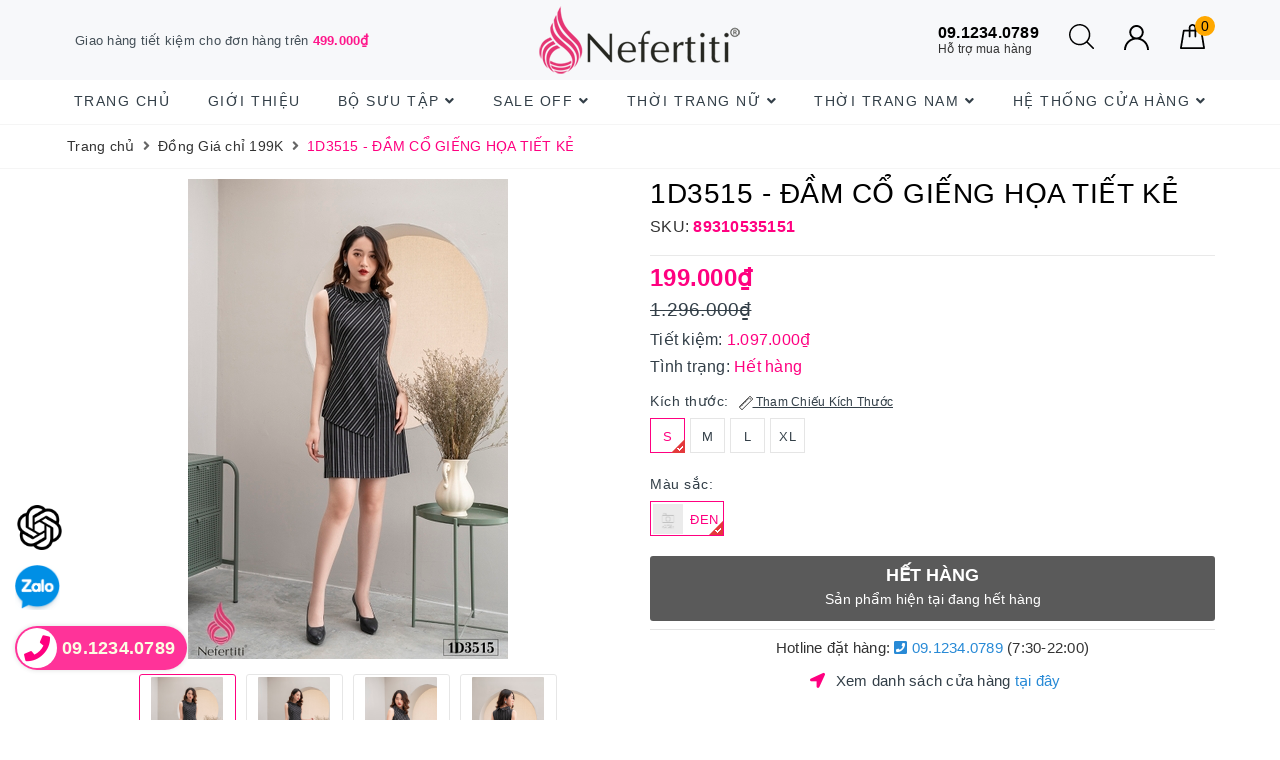

--- FILE ---
content_type: text/css
request_url: https://bizweb.dktcdn.net/100/404/112/themes/787627/assets/style_update.scss.css?1762766528639
body_size: 1172
content:
.page{min-height:550px}.pagecontact_ggmap iframe{width:100%}.grecaptcha-badge{display:none !important}.rte img,.rte p img,.rte span img{height:auto !important;max-width:100% !important;display:inline-block}.bizweb-product-reviews-form{min-width:240px !important}fieldset{border:unset}textarea,input[type="text"],input[type="password"],input[type="button"],input[type="email"],input[type="submit"],input[type="number"]{-webkit-appearance:none;border-radius:0}.wishlist-page-body .wishlist-grid-view .wishlist-view-page .wishlist-product .wishlist-product-content .wishlist-product-name{min-height:93px;display:block}.sapo-product-reviews-badge .sapo-product-reviews-star i{font-size:12px !important}.sapo-product-reviews-badge{clear:both !important;margin:3px 0}.list_menu_update li{width:100%;float:left;display:-webkit-box;display:-ms-flexbox;display:flex;-webkit-box-pack:left;-ms-flex-pack:left;justify-content:left;-webkit-box-align:center;-ms-flex-align:center;align-items:center;margin-bottom:15px}.list_menu_update li .icon_fl{display:-webkit-box;display:-ms-flexbox;display:flex;-webkit-box-align:center;-ms-flex-align:center;align-items:center;-webkit-box-pack:center;-ms-flex-pack:center;justify-content:center;width:30px;height:30px;line-height:30px;border-radius:50%;border:solid 2px #FF0080;background:transparent;text-align:center}.list_menu_update li .icon_fl .fa{font-size:14px;color:#FF0080;width:30px;height:30px;line-height:30px;float:none;text-align:center}.list_menu_update li .icon_fr{display:block;width:calc(100% - 40px - 20px);-webkit-width:calc(100% - 40px - 20px);-moz-width:calc(100% - 40px - 20px);-o-width:calc(100% - 40px - 20px);-os-width:calc(100% - 40px - 20px);padding-left:15px}.list_menu_update li .icon_fr span{display:inline-block;float:left;line-height:22px;color:#fff}.list_menu_update li .icon_fr span a{color:#fff}.evo-search-bar form{border:1px solid #ff0080}.evo-search-bar form .input-group-btn{text-align:center;width:40px}.evo-search-bar form .input-group-btn button{text-align:center;width:40px}.affix{position:fixed;top:0 !important;left:0 !important;z-index:99999 !important;width:100%;background:#fff;-webkit-box-shadow:0 0 9.9px 0.1px rgba(0,0,0,0.1);box-shadow:0 0 9.9px 0.1px rgba(0,0,0,0.1)}.affix_line{width:100%;height:1px;background:#fff}.affix+.affix_line{padding-top:43px}.details-pro .special-price{display:block;font-weight:500;font-size:16px}.details-pro .old-price{display:block;font-weight:500;font-size:16px}.details-product .details-pro .price-box .old-price{margin-left:0px}.details-product .details-pro .product-top .title-head{font-size:28px}.details-product .details-pro .product-top .sku-product{font-size:16px}.details-product .details-pro .price-box .save-price{font-size:16px}.details-product .details-pro .inventory_quantity{font-size:16px}.details-product .details-pro .form-product form .form-group .qty-ant label{font-size:16px}.details-product .details-pro .form-product form .form-group .btn-mua button span.txt-main{font-size:18px}.details-product .details-pro .form-product form .form-group .btn-mua button span.text-add{font-size:14px}.call-and-payment{font-size:15px}.store-place{font-size:15px}@media (min-width: 1200px){.section_gift .evo-block-product .evo-product-block-item .product_thumb{height:490px}.section_san_pham .e-tabs .tab-content .evo-product-block-item .product_thumb{height:490px}.category-products .products-view-grid .evo-product-block-item .product_thumb{height:350px}.related-product .evo-owl-product .evo-product-block-item .product_thumb{height:390px}}@media (min-width: 992px) and (max-width: 1199px){.section_gift .evo-block-product .evo-product-block-item .product_thumb{height:400px}.section_san_pham .e-tabs .tab-content .evo-product-block-item .product_thumb{height:400px}.category-products .products-view-grid .evo-product-block-item .product_thumb{height:285px}.related-product .evo-owl-product .evo-product-block-item .product_thumb{height:315px}}@media (min-width: 768px) and (max-width: 991px){.affix{position:static}.section_gift .evo-block-product .evo-product-block-item .product_thumb{height:420px}.section_san_pham .e-tabs .tab-content .evo-product-block-item .product_thumb{height:420px}.category-products .products-view-grid .evo-product-block-item .product_thumb{height:405px}.related-product .evo-owl-product .evo-product-block-item .product_thumb{height:420px}}@media (max-width: 767px){.affix{position:static}.section_gift .evo-block-product .evo-product-block-item .product_thumb{height:342px}.section_san_pham .e-tabs .tab-content .evo-product-block-item .product_thumb{height:342px}.category-products .products-view-grid .evo-product-block-item .product_thumb{height:345px}.related-product .evo-owl-product .evo-product-block-item .product_thumb{height:345px}header.header .evo-header-logo-search-cart .row .logo img{max-height:30px}}@media (max-width: 375px){.section_gift .evo-block-product .evo-product-block-item .product_thumb{height:308px}.section_san_pham .e-tabs .tab-content .evo-product-block-item .product_thumb{height:308px}.category-products .products-view-grid .evo-product-block-item .product_thumb{height:315px}.related-product .evo-owl-product .evo-product-block-item .product_thumb{height:305px}}@media (max-width: 320px){.section_gift .evo-block-product .evo-product-block-item .product_thumb{height:262px}.section_san_pham .e-tabs .tab-content .evo-product-block-item .product_thumb{height:262px}.category-products .products-view-grid .evo-product-block-item .product_thumb{height:262px}.related-product .evo-owl-product .evo-product-block-item .product_thumb{height:260px}}
